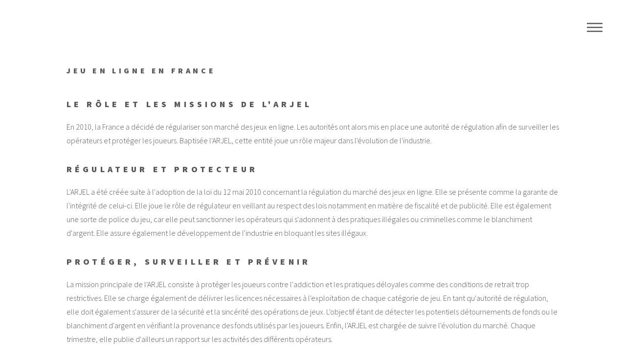

--- FILE ---
content_type: text/html; charset=UTF-8
request_url: https://www.pre-arjel.fr/
body_size: 2253
content:
<!DOCTYPE HTML>
<html>
	<head>
		<title>Jeux en ligne en France - Pre-ARJEL.fr</title>
		<meta charset="utf-8" />
		<meta name="viewport" content="width=device-width, initial-scale=1, user-scalable=no" />

        <meta name="keywords" content="ARJEL, Paris Sportifs en ligne, France, poker, Poker en ligne, Bookmaker, licences"/>

        <meta name="description" content="Guide des bookmakers et des salles de poker en ligne agr&eacute;&eacute;s par l'ARJEL. Retrouvez les informations sur les jeux en ligne en France."/>
        
        <meta name="robots" content="index"/>

		<link rel="stylesheet" href="/assets/css/main.css" />
		<noscript><link rel="stylesheet" href="/assets/css/noscript.css" /></noscript>
	</head>

	<body class="is-preload">
		<!-- Wrapper -->
			<div id="wrapper">

				<!-- Header -->
					<header id="header">
						<div class="inner">

							<!-- Logo -->
								<a href="/" class="logo">
									<span class="title">Jeu en ligne en France</span>
								</a>

							<!-- Nav -->
								<nav>
									<ul>
										<li><a href="#menu">Menu</a></li>
									</ul>
								</nav>

						</div>
					</header>

				<!-- Menu -->
					<nav id="menu">
						<h2>Menu</h2>
						<ul>
							<li><a href="/">Bookmakers en ligne</a></li>
							<li><a href="/">Poker en ligne</a></li>
						</ul>
					</nav>
				<!-- Main -->
<div id="main">
						<div class="inner">
							<header>
								<h2>Le r&ocirc;le et les missions de l'ARJEL</h2>
								<p>En 2010, la France a d&eacute;cid&eacute; de r&eacute;gulariser son march&eacute; des jeux en ligne. Les autorit&eacute;s ont alors mis en place une autorit&eacute; de r&eacute;gulation afin de surveiller les op&eacute;rateurs et prot&eacute;ger les joueurs. Baptis&eacute;e l'ARJEL, cette entit&eacute; joue un r&ocirc;le majeur dans l'&eacute;volution de l'industrie.</p>
								<h2>R&eacute;gulateur et protecteur</h2>
								<p>L'ARJEL a &eacute;t&eacute; cr&eacute;&eacute;e suite &agrave; l'adoption de la loi du 12 mai 2010 concernant la r&eacute;gulation du march&eacute; des jeux en ligne. Elle se pr&eacute;sente comme la garante de l'int&eacute;grit&eacute; de celui-ci. Elle joue le r&ocirc;le de r&eacute;gulateur en veillant au respect des lois notamment en mati&egrave;re de fiscalit&eacute; et de publicit&eacute;. Elle est &eacute;galement une sorte de police du jeu, car elle peut sanctionner les op&eacute;rateurs qui s'adonnent &agrave; des pratiques ill&eacute;gales ou criminelles comme le blanchiment d'argent. Elle assure &eacute;galement le d&eacute;veloppement de l'industrie en bloquant les sites ill&eacute;gaux.</p>
								<h2>Prot&eacute;ger, surveiller et pr&eacute;venir</h2>
								<p>La mission principale de l'ARJEL consiste &agrave; prot&eacute;ger les joueurs contre l'addiction et les pratiques d&eacute;loyales comme des conditions de retrait trop restrictives. Elle se charge &eacute;galement de d&eacute;livrer les licences n&eacute;cessaires &agrave; l'exploitation de chaque cat&eacute;gorie de jeu. En tant qu'autorit&eacute; de r&eacute;gulation, elle doit &eacute;galement s'assurer de la s&eacute;curit&eacute; et la sinc&eacute;rit&eacute; des op&eacute;rations de jeux. L'objectif &eacute;tant de d&eacute;tecter les potentiels d&eacute;tournements de fonds ou le blanchiment d'argent en v&eacute;rifiant la provenance des fonds utilis&eacute;s par les joueurs. Enfin, l'ARJEL est charg&eacute;e de suivre l'&eacute;volution du march&eacute;. Chaque trimestre, elle publie d'ailleurs un rapport sur les activit&eacute;s des diff&eacute;rents op&eacute;rateurs.</p>
								<p>Pour plus de d&eacute;tail sur l'ARJEL, vous pouvez consulter son <a href="http://www.arjel.fr/" target="_blank" rel="nofollow">site Internet</a>.</p>
							</header>
							<hr />	
	             <section>
               <h2>S&eacute;lection de bookmakers agr&eacute;&eacute;s par l'ARJEL</h2>
				   <p>Voici notre s&eacute;lection des casinos :</p>
								<div class="table-wrapper">
										<table>
											<tbody>
												<tr>
													<td>1.</td>
													<td><a rel='nofollow' href='/out-casino-unibet' target='_blank'><img src='/images/Logo-Unibet.jpg' width="150" height="50" /></a></td>
													<td>Unibet.fr</td>
                          <td><a rel='nofollow' href="/out-casino-unibet" class="button primary" target='_blank'>Jouer maintenant</a></td>
												</tr>
											</tbody>
										</table>
									</div>
								<hr />	
									<h2>Jeux en ligne &agrave; l'&eacute;tranger</h2>
									<p>En 2010, la France et l'ARJEL ont &eacute;t&eacute; des pr&eacute;curseurs dans la r&eacute;gulation des jeux en ligne en Europe. Depuis d'autres pays ont l&eacute;galis&eacute; les <a href="https://www.jeu-argent.be/" target="_blank">jeux d'argent en ligne &agrave; l'instar de la Belgique</a>, l'Espagne, le Portugal ou encore la Suisse. Chaque pays &agrave; ses sp&eacute;cificit&eacute;s, ainsi il est possible de pouvoir jouer au <a href="https://www.jeu-argent.be/liste-casino-selection-Belgique-licence-CJH.php" target="_blank">casino en ligne</a> en Belgique, en plus des <a href="https://www.jeu-argent.be/paris-sportifs-en-ligne-belgique.php" target="_blank">paris sportifs</a> et <a href="https://www.jeu-argent.be/poker-en-ligne-belgique.php" target="_blank">poker</a> comme en France.</p>
									<p>La Commission des Jeux de Hasard belge octroi ainsi des licences de type A+, B+ et F1+ pour les activit&eacute;s de casinos virtuels et de paris sportifs, &agrave; l'image de ce qui est fait pour les casinos, salles de jeux et librairies physiques avec des licences A, B et F1. </p>
				     </section>
						</div>
					</div>

				<!-- Footer -->
					<footer id="footer">
						<div class="inner">
							<ul class="copyright">
								<li>&copy; 2019 pre-arjel.fr. Jouer comporte des risques: endettement, d&eacute;pendance, isolement. Appelez le 09.74.75.13.13 (Appel non surtax&eacute;). Interdit aux mineurs.</li>
							</ul>
						</div>
					</footer>

			</div>

		<!-- Scripts -->
			<script src="/assets/js/jquery.min.js"></script>
			<script src="/assets/js/browser.min.js"></script>
			<script src="/assets/js/breakpoints.min.js"></script>
			<script src="/assets/js/util.js"></script>
			<script src="/assets/js/main.js"></script>

	</body>
</html>